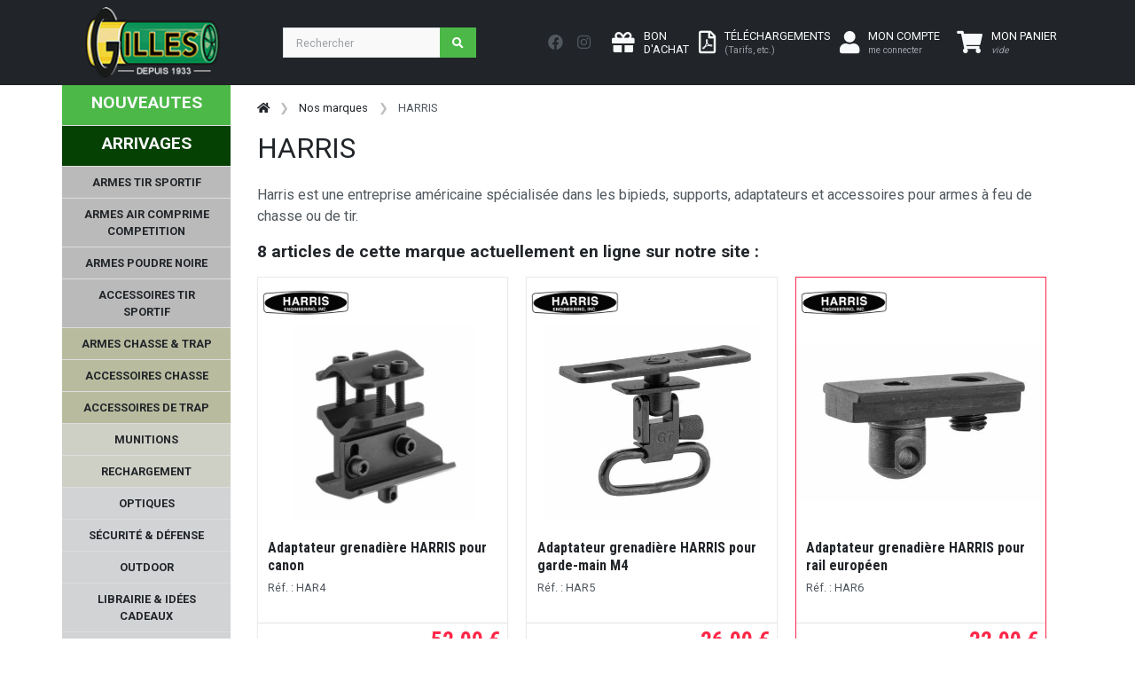

--- FILE ---
content_type: text/javascript
request_url: https://www.armurerie-gilles.com/@js/controles.js?t=1615446792
body_size: 21437
content:
$(function() {	

	setTimeout(function(){
           $(".alert-success").fadeOut("slow", function () {
              $(".alert-success").remove();
          });
        }, 4000);
	animation_en_cours = false;
	$.fn.animateHighlight = function (highlightColor, duration) {
        if(!animation_en_cours){
			animation_en_cours = true;
			var highlightBg = highlightColor || "#FFFF9C";
			var animateMs = duration || "slow"; // edit is here
			var originalBg = this.css("background-color");
	
			if (!originalBg || originalBg == highlightBg)
				originalBg = "#FFFFFF"; // default to white
	
			jQuery(this)
				.css("backgroundColor", highlightBg)
				.animate({ backgroundColor: originalBg }, animateMs, null, function () {
					jQuery(this).css("backgroundColor", originalBg);
					animation_en_cours = false;
				});
		}
    };

    /*$.validator.addMethod("password",function(value,element){
				return this.optional(element) || /^[A-Za-z0-9!@#$%^&*()_]{8,30}$/i.test(value);
			},"8 caractèsres minimum");*/
	$.validator.addMethod("password_secure",function(value,element){
		//return value.match(/^(?=.*[0-9])(?=.*[a-z])(?=.*[A-Z])([a-zA-Z0-9]{8,})$/)
		return value.match(/^(?=.*?[A-Z])(?=(.*[a-z]){1,})(?=(.*[\d]){1,})(?=(.*[\W]){0,})(?!.*\s).{8,}$/)
	},"Votre mot de passe doit contenir une minuscule, un majuscule, un chiffre et faire au moins 8 caractères");	
	$.validator.addMethod("pwcheck", function (value) {    
    	//return /[\@\#\$\%\^\&\*\(\)\_\+\!]/.test(value) && /[a-z]/.test(value) && /[0-9]/.test(value) && /[A-Z]/.test(value)
    	return /[a-z]/.test(value) && /[0-9]/.test(value) && /[A-Z]/.test(value);
    	//return /[a-z\u0600-\u06ff]/.test(value) && /[0-9]/.test(value) && /[A-Z\u0600-\u06ff]/.test(value);
    	/*var re = /(?=.*\d)(?=.*[a-z])(?=.*[A-Z]).{8,}/;
    	return re.test(value); */
    	
	});	
	$.validator.addMethod("ctrl_code_postal",function(value,element){
				id_pays = $('#id_pays').val();
				if(!id_pays){
					return true;
				} else {
					if(id_pays == 74){
						T_cp_74 = ['01','02','03','04','05','06','07','08','09','10','11','12','13','14','15','16','17','18','19','20','2A','2B','21','22','23','24','25','26','27','28','29','30','31','32','33','34','35','36','37','38','39','40','41','42','43','44','45','46','47','48','49','50','51','52','53','54','55','56','57','58','59','60','61','62','63','64','65','66','67','68','69','70','71','72','73','74','75','76','77','78','79','80','81','82','83','84','85','86','87','88','89','90','91','92','93','94','95'];
						radical_cp = $('#cp').val().substring(0,2);
						if($.inArray(radical_cp, T_cp_74) != -1) {
						    //console.log(radical_cp+" is in array");
						    return true;
						} else {
							return false;
						   // console.log(radical_cp+" is NOT in array"+T_cp_74);
						} 
						//alert(radical_cp+' '+value+' PAYS = '+id_pays);
					} else {
						return true;
					}
					
				}		
			},"Code postal incorrect");	
	$("#f_reset_pwd").validate({
						rules: {
							old_pwd : {required:true,minlength:6},
							pwd1 : {required:true,minlength:8,pwcheck:true},
							pwd2  : {required:true,minlength:8,equalTo: "#pwd1"}
						},
						messages: {
							old_pwd : {required : "Saisissez l\'ancien mot de passe",minlength : "6 caractères minimum !"},
							pwd1 : {
								required : "Saisissez votre nouveau mot de passe !",
								minlength : "{0} caractères minimum !",
								pwcheck : 'Votre mot de passe est insuffisamment sécurisé. Il doit disposer d\'un minimum de 8 caractères en comprenant chiffres et lettres et minuscules/majuscules. Idéalement, rendez-le plus indétectable encore en recourant à certains caractères spéciaux tels que @, %, #, &,'
							},
							pwd2 : {
									required : "Confirmez votre mot de passe !",
									minlength : "{0} caractères minimum !",
									equalTo: "Les mots de passe ne correspondent pas !"
									}
						},
						errorClass : 'text-danger'
				
				
					});

	$('#create-account_form').validate(
			{
				rules : {
					login_client : {required:true,email:true,remote:
						{url : '../@remote/cli_check_email.php',type : 'post'}

					}
				},
				messages :  {
					login_client : {required:'Saisissez votre email',email:'Syntaxe email incorrecte',remote : 'Un compte existe déjà avec cet email'}
				},
				errorLabelContainer: "#create_account_error"

			}

		);
	
	$('#account-creation_form').validate(
			{
				errorPlacement:function(error,element) {
                                if (element.attr("name") == "civilite") {
                                                //Add Code to append the error message to a predefined element
                                        $("#erreurCivilite").html("Votre civilité ?");
                                } else {
                                        error.insertAfter(element);
                                }
                        },
				rules : {
					civilite : {required:true},
					nom : {required:true},
					prenom : {required:true},
					email : {required:true,email:true,remote:
						{url : '../@remote/cli_check_email.php',type : 'post'}

					},
					pwd_client : {
						required : true,
						minlength : 8,
						pwcheck : true
					},
					passwd_confirm : {
						required : true,
						minlength : 8,
						equalTo: "#pwd_client"
					},
					adresse1 : {
								
								required : {
									depends:function(element){
		                    			len = $('#adresse4').val().length;
		                    			
		                    			if(parseInt(len) < 1){
		                    				
		                    				return true;
		                    			} else {
		                    				
		                    				return false;
		                    			}
		                			}
		                		} 
								},
					cp : {
							required:true,
							ctrl_code_postal : true},
					ville : {required:true},
					etat: {
		                required: {
		                	depends:function(element){
		                    	return  $('#etat_requis').val() == 1;
		                	} 
		                },
		                min: 1
		                           
		            },
					id_pays : {required:true},
					tel : {required:true}
				},
				messages : {
					civilite : {
						required : 'Votre civilité?'
					},
					nom : {
						required : 'Saisissez votre nom'
					},
					prenom : {
						required : 'Saisissez votre prénom'
					},
					email : {
						required : 'Saisissez votre email',
						email : 'Syntaxe de l\'email incorrecte',
						remote : 'Un compte existe déjà avec cet email'
					},

					pwd_client : {
						required : 'Saisissez un mot de passe',
						minlength : '8 caractères minimum',
						pwcheck : 'Votre mot de passe est insuffisamment sécurisé. Il doit disposer d\'un minimum de 8 caractères en comprenant chiffres et lettres et minuscules/majuscules. Idéalement, rendez-le plus indétectable encore en recourant à certains caractères spéciaux tels que @, %, #, &,'
					},
					passwd_confirm : {
									required : "Confirmez votre mot de passe !",
									minlength : "8 caractères minimum !",
									equalTo: "Les mots de passe ne correspondent pas !"
									},
					adresse1 : {
						required : 'Saisissez le numéro et le nom de la rue ou un lieu-dit dans le champ en-dessous'
							},
					cp : {
								required : 'Saisissez le code postal',
								
							},
					ville : {
								required : 'Saisissez la ville'
							},
					etat : {
								required : 'Choisissez un état',
								min : 'Choisissez un état'
							},
					
					id_pays : {
								required : 'Choisissez le pays'
							},
					tel : {
								required : 'Saisissez un numéro de téléphone'
							},
				},
				errorClass : 'text-danger',
				 submitHandler: function(form) {
				// do other things for a valid form
					/*alert('Soumission du formulaire en cours de dev');
					return false;*/
					form.submit();
				}
			}
		);
	
	$('#add_address').validate({
		errorPlacement:function(error,element) {
                                if (element.attr("name") == "civilite") {
                                                //Add Code to append the error message to a predefined element
                                        $("#erreurCivilite").html("Votre civilité ?");
                                } else {
                                        error.insertAfter(element);
                                }
                        },
		rules : {
			civilite : {required:true},
			prenom : {required:true},
			nom : {required:true},
			adresse1 : {
						
							required : {
								depends:function(element){
	                    			len = $('#adresse4').val().length;
	                    			
	                    			if(parseInt(len) < 1){
	                    				
	                    				return true;
	                    			} else {
	                    				
	                    				return false;
	                    			}
	                			}
	                		},
	                		maxlength:35  
						},
			adresse2 : { maxlength:35},
			adresse3 : { maxlength:35},
			adresse4 : { maxlength:35},
			infos : { maxlength:70},
			cp : {
					required:true,
					ctrl_code_postal : true},
			ville : {required:true},
			etat: {
                 required: {
                	depends:function(element){
                    	return  $('#etat_requis').val() == 1;
                	} 
                },
                min: 1      
            },
			id_pays : {required:true},
			tel : {required:true},
			libelle_adresse : {required:true}
		},
		messages : {
			civilite : {
						required : 'Votre civilité?'
					},
			nom : {
						required : 'Saisissez votre nom'
					},
			prenom : {
						required : 'Saisissez votre prénom'
					},
			adresse1 : {
						required : 'Saisissez le numéro et le nom de la rue ou un lieu-dit dans le champ en-dessous',
						maxlength : jQuery.format("{0} caractères maximum")
					},
			adresse2 : {
						maxlength : jQuery.format("{0} caractères maximum")
					},
			adresse3 : {
						maxlength : jQuery.format("{0} caractères maximum")
					},
			adresse4 : {
						maxlength : jQuery.format("{0} caractères maximum")
					},
			cp : {
						required : 'Saisissez le code postal',
						
					},
			ville : {
						required : 'Saisissez la ville'
					},
			etat : {
						required : 'Choisissez un état',
						min : 'Choisissez un état'
					},

			id_pays : {
						required : 'Choisissez le pays'
					},
			tel : {
						required : 'Saisissez un numéro de téléphone'
					},				
			libelle_adresse : {
						required : 'Saisissez un titre pour cette adresse'
					},
			infos : {
						maxlength : jQuery.format("{0} caractères maximum")
					}
		},
		errorClass : 'text-danger' ,
		submitHandler : function(form){
			form.submit();
			return true;
		}

	});
	/*$('#form_forgotpassword').validate({
			rules : {
				email : {required:true,email:true}
			},
			messages : {
				email : {
						required : 'Saisissez votre email',
						email : 'Syntaxe de l\'email incorrecte'
					},
			},
			errorClass : 'text-danger'


	});*/
$('#form_coords_compte #id_pays,#add_address #id_pays, #account-creation_form #id_pays ').change(function(){
	id_pays = $(this).val();
	if(id_pays){
			$.getJSON( "../@remote/get_etats_pays.php", { id_pays: id_pays} )
				.done(function( json ) {
					
					if(json.res){
						
						html_select_etats = json.html;
						$('#etat').html(html_select_etats);
						$('#etat').val(0);
						$('#etat_requis').val(1);
						$('#conteneur_etats').show();
						$('#etat').animateHighlight();
						
						
					} else {
						
						$('#etat').html('');
						$('#etat').val(0);
						$('#conteneur_etats').hide();
						$('#etat_requis').val(0);
					}

				})
				.fail(function( jqxhr, textStatus, error ) {
					var err = textStatus + ", " + error;

				});
			return false;

			
		}
});
$('#form_coords_compte').validate({
		rules : {
			prenom : {required:true},
			nom : {required:true},
			adresse1 : {
						
						required : {
							depends:function(element){
                    			len = $('#adresse4').val().length;
                    			
                    			if(parseInt(len) < 1){
                    				
                    				return true;
                    			} else {
                    				
                    				return false;
                    			}
                			}
                		} 
						},
			cp : {
					required:true,
					ctrl_code_postal : true},
			ville : {required:true},
			etat: {
                required: {
                	depends:function(element){
                    	return  $('#etat_requis').val() == 1;
                	} 
                },
                min: 1
                           
            },
			id_pays : {required:true},
			tel : {required:true},
			email : {required:true,email:true},
			email2 : {
						required : true,
						email : true,
						equalTo: "#email"
					}
		},
		messages : {
			nom : {
						required : 'Saisissez votre nom'
					},
			prenom : {
						required : 'Saisissez votre prénom'
					},
			adresse1 : {
						required : 'Saisissez le numéro et le nom de la rue ou un lieu-dit dans le champ en-dessous'
					},
			cp : {
						required : 'Saisissez le code postal',
						
					},
			ville : {
						required : 'Saisissez la ville'
					},
			etat : {
						required : 'Choisissez un état',
						min : 'Choisissez un état'
					},
			
			id_pays : {
						required : 'Choisissez le pays'
					},
			tel : {
						required : 'Saisissez un numéro de téléphone'
					},
			email : {
						required : 'Saisissez votre email',
						email : 'Syntaxe de l\'email incorrecte'
					},
			email2 : {
									required : 'Saisissez la confirmation de votre email',
						email : 'Syntaxe de l\'email incorrecte',
									equalTo: "Les emails ne correspondent pas !"
									}

				},
		errorClass : 'text-danger' ,
		submitHandler : function(form){
			form.submit();
			return true;
		}

	});
$("#form_forgotpassword").submit(function(){
					rappelPwd();
					return false;
	});
		function rappelPwd(){
		 controle_email = $("#form_forgotpassword").validate({
													rules: {
															email: {required:true,email:true}
														},
													messages: {
															email : "Renseignez une adresse email valide !"
														},
													errorClass : 'text-danger'	
													}).element( "#email" );		
		if(controle_email){
			 $('#loading').show();
			var email_compte = $("#email").val();
			var id_cmd= ''
			
			$.ajax({
					type: "POST",
			   		data: "email_compte="+email_compte+"&id_cmd="+id_cmd,
				  	url: "../@remote/cli_remote_oubli_pwd.php",
					  success: function(retour_requete) {
						 // alert(retour_requete);
						T_retour = retour_requete.split("|");
						if(T_retour[0] == "true"){
							
							msg_retour = T_retour[1];
							div_msg = '<div id="msg_oubli_pwd" class="alert alert-success"><p>'+msg_retour+'</p></div>';
							$('#msg_oubli_pwd').remove();
							$('#recup_pwd').append(div_msg);
							$(".btn_annuler").click(function(){
									$('#msg_oubli_pwd').fadeOut('slow');
									$("#conteneur_compte_client").show();
									$("#conteneur_oubli_pwd").hide();
							});
						} else {
							msg_retour = T_retour[1];
							delai_fermeture = 10000;
							if(typeof T_retour[2] != 'undefined'){
								delai_fermeture = 600000;
								$("input[name='submitForgotPwd']").attr('disabled','disabled');

							}
							div_msg = '<div id="msg_oubli_pwd" class="alert alert-warning"><p>'+msg_retour+'</p></div>';
							$('#msg_oubli_pwd').remove();
							$('#recup_pwd').append(div_msg);
							
							setTimeout(function() {
								$('#msg_oubli_pwd').fadeOut('slow');
								$("input[name='submitForgotPwd']").attr('disabled',false);

							}, delai_fermeture);
						}
						
						 $('#loading').hide();
						 return false;
					  }
				});
		}
		return false;	
	}
$("#f_regenerate_pwd").validate({
							errorClass : 'text-danger' ,
							rules: {
								pwd1 : {required:true,minlength:8,pwcheck : true},
								pwd2  : {required:true,minlength:8,equalTo: "#pwd1"}
							},
							messages: {
								pwd1 : {
									required : 'Saisissez un mot de passe',
									minlength : '8 caractères minimum',
									pwcheck : 'Votre mot de passe est insuffisamment sécurisé. Il doit disposer d\'un minimum de 8 caractères en comprenant chiffres et lettres et minuscules/majuscules. Idéalement, rendez-le plus indétectable encore en recourant à certains caractères spéciaux tels que @, %, #, &,'
										},
								pwd2 : {
									required : "Confirmez votre mot de passe !",
									minlength : "8 caractères minimum !",
									equalTo: "Les mots de passe ne correspondent pas !"
										}
							},
							submitHandler : function(form){
								
								form.submit();
								return true;
							}
					
					
						});
	
});
function controleCheckboxPanier(){
	var nb_cb= $('input.cb_add_panier').length;
	var nb_cb_hidden = 0;
	$('.cb_add_panier').each(function(index, el) {
		if($(this).hasClass('hidden')){
			++nb_cb_hidden;
		}
	});
	
	if(nb_cb_hidden == nb_cb){
		$('#btn_add_panier_multiple , #cb_check_all').hide();
	}
}
/* clic sur cb check all commande compte client */
$('#cb_check_all').click(function(){
	is_checked = $(this).is(':checked');
	$('.cb_add_panier').prop('checked',is_checked);
	if(is_checked){
		$('#btn_add_panier_multiple').attr('disabled',false);
	} else {
		$('#btn_add_panier_multiple').attr('disabled','disabled');
	}
	
});
/* clic sur ajout panier multiple */
$('#btn_add_panier_multiple').click(function(){
	T_ids_article = [];
	$('.cb_add_panier').each(function(index, el) {
		is_checked = $(this).is(':checked');
		is_hidden = $(this).hasClass('hidden');
		if(is_checked && !is_hidden){
			
			T_ids_article.push($(this).data('id'));
		}
		
	});
	
	if(T_ids_article.length){
		ajouterPanier(T_ids_article);
	}
	return false;
});
$('.btn_add_panier').click(function(){
	
	T_ids_article = [];
	T_ids_article.push($(this).data('id'));
	ajouterPanier(T_ids_article);
	return false;
});
/* clic sur checkbox add panier */
$('.cb_add_panier').click(function(){
	is_checked = $(this).is(':checked');
	if(is_checked){
		$('#btn_add_panier_multiple').attr('disabled',false);
	}
});
controleCheckboxPanier();
/* fonction utilisée dans page mon compte > mes commandes*/
function ajouterPanier(T_ids_article){
	if(!T_ids_article.length){
		return false;
	} else {

		$.getJSON( "../@remote/panier_ajout.php", { ids_article: T_ids_article.join(',')} )
		.done(function( json ) {
			//console.log( "JSON Data: " + json.objet_barcode );
			if(json.res){
				
				nb_ajouts = json.nb_ajouts;
				s = nb_ajouts > 1 ? 's':'';
				for(i=0;i<T_ids_article.length;i++){
					id_article = T_ids_article[i];
					$('#btn_art_'+id_article).html('<span class="text-success">Dans le panier</span><a href="commande.php" title="voir le panier">&raquo;&nbsp;Voir</a>');
					$('#cb_add_panier_'+id_article).addClass('hidden');				
				}
				$.gritter.add({
					// (string | mandatory) the heading of the notification
					title: '<i class="fa fa-check text-success"></i> Succès !',
					// (string | mandatory) the text inside the notification
					text: 'Article'+s+' ajouté'+s+' au panier',
					time : 4000
				});
				/*T_data_article = json.fiche[id_article];
				console.log(T_data_article);*/
				nb_articles_panier = parseInt(json.nb_art_panier);
				if(nb_articles_panier > 0){
					$('#shopping_cart .ajax_cart_no_product').hide();

					$('#shopping_cart .ajax_cart_quantity').removeClass('hidden').text(nb_articles_panier).show();
					$('#shopping_cart a').attr('href','commande.php');
				} else {
					$('#shopping_cart .ajax_cart_quantity').text('0').hide();
					$('#shopping_cart .ajax_cart_no_product').removeClass('hidden').show();
					$('#shopping_cart a').attr('href','javascript:void(0);');
				}

				controleCheckboxPanier();
			} else {
				console.log(json);
				
			}

		})
		.fail(function( jqxhr, textStatus, error ) {
			var err = textStatus + ", " + error;

		});
		return false;

	}
}
function CLI_ctrlFormCreaModale(){
	$('#f_crea_compte').validate(
		{
			submitHandler: function(form) {

	   			// alert(' ok stop ['+$('#edition_en_cours').val()+']');
	    
	    		form.submit();
			},
			rules : {
				cli_crea_login : {required:true,email:true,remote:
					{url : '../@remote/cli_check_email.php',type : 'post'}

				}
			},
			messages :  {
				cli_crea_login : {required:LANG.err_champ_email,email:LANG.err_champ_email_syntaxe,remote : LANG.err_champ_email_existe_reinit_modale}
			},
			errorLabelContainer: "#ctn_msg"

		}

	);
}

--- FILE ---
content_type: text/javascript
request_url: https://www.armurerie-gilles.com/@js/arg.js?t=1706626249
body_size: 2932
content:
$(document).ready(function(){
    $(document).delegate('.btn-grid', 'click', gridList);
    $(document).delegate('.btn-list', 'click', showList);

    if($('#montant_cents').length){
      var ALMA_ID_MARCHAND = '11xw8Js6mXAEYGISM9K71siKGBDZl7kiv3';
      var mode_alma = $('#is_recette').val() == '1' ? Alma.ApiMode.TEST : Alma.ApiMode.LIVE;
    ;(function () {
        var widgets = Alma.Widgets.initialize(ALMA_ID_MARCHAND, mode_alma)
        widgets.add(Alma.Widgets.PaymentPlans, {
          container: '#alma-widget',
          purchaseAmount: $('#montant_cents').val(),
          locale : 'fr-FR'
        })
      })() 
    }
    $(document).delegate('#btn_show_alma', 'click', function(){
      $('iframe[name="iframe_alma"]').css('width','100%').show();
    });
    $(document).delegate('#btn_show_alma_modale', 'click', function(){
    //  $('iframe[name="iframe_alma"]').css('width','100%').show();
      var modalHtml = document.getElementById('modalGenerique');
      modalBody = $('#modalGenerique .modal-body');
      modalHtml.addEventListener('show.bs.modal', event => {
       /*  html_alma = $('#ctn_paiements_alma').html();
        console.log(html_alma);
        modalBody.html(html_alma);
        $('iframe[name="iframe_alma"]').show(); */
        console.log('OUVERTURE MODALE');
      });
      var modalAlma = new bootstrap.Modal(document.getElementById('modalGenerique'));
      modalAlma.show();
    });
    console.log('CHargé');

});
var eventMethod = window.addEventListener
 ? "addEventListener"
 : "attachEvent";
 var eventer = window[eventMethod];
 var messageEvent = eventMethod === "attachEvent"
 ? "onmessage"
 : "message";
 eventer(messageEvent, function (e) {
 //data you receive from parent is stored inside e.data
  console.log('MESSAGE RECU');
  console.log(e.data);
    if(e.data == 'FERMER_BTN_MODALE'){
      $('#btn_fermer_modale_alma').hide();
      $('.btn_fermer_modale_alma').hide();
    }
 });
function bindClick() {
  console.log('BIND CLIC');
  var iframe = document.getElementById("iframe_alma");
  var innerDoc = iframe.contentDocument || iframe.contentWindow.document;
  innerDoc.getElementByClassName("choix_option_alma").addEventListener("click", function () {
    window.parent.document.getElementById("btn_fermer_modale_alma").style.display = "none";
  });
}
function showList(e) {
  $('.btn-list').addClass('active');
  $('.btn-grid').removeClass('active');
    var $gridCont = $('.grid-container');
   // e.preventDefault();
    $gridCont.hasClass('list-view') ? $gridCont.removeClass('list-view') : $gridCont.addClass('list-view');
    return false;

  }
  function gridList(e) {
    $('.btn-grid').addClass('active');
    $('.btn-list').removeClass('active');
    var $gridCont = $('.grid-container')
    //e.preventDefault();
    $gridCont.removeClass('list-view');
    return false;
  }
  